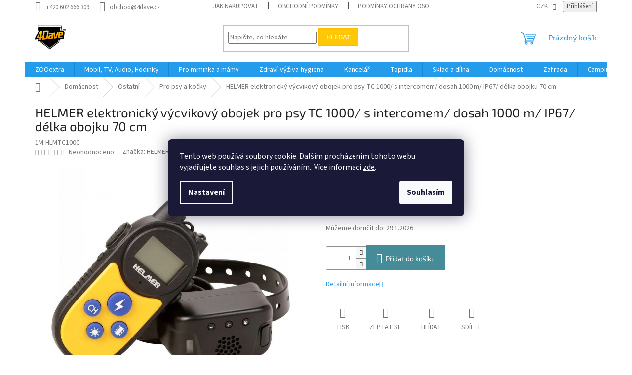

--- FILE ---
content_type: text/html; charset=utf-8
request_url: https://www.4dave.cz/helmer-elektronicky-vycvikovy-obojek-pro-psy-tc-1000--s-intercomem--dosah-1000-m--ip67--delka-obojku-70-cm/
body_size: 22485
content:
<!doctype html><html lang="cs" dir="ltr" class="header-background-light external-fonts-loaded"><head><meta charset="utf-8" /><meta name="viewport" content="width=device-width,initial-scale=1" /><title>HELMER elektronický výcvikový obojek pro psy TC 1000/ s intercomem/ dosah 1000 m/ IP67/ délka obojku 70 cm - www.4DAVE.cz</title><link rel="preconnect" href="https://cdn.myshoptet.com" /><link rel="dns-prefetch" href="https://cdn.myshoptet.com" /><link rel="preload" href="https://cdn.myshoptet.com/prj/dist/master/cms/libs/jquery/jquery-1.11.3.min.js" as="script" /><link href="https://cdn.myshoptet.com/prj/dist/master/cms/templates/frontend_templates/shared/css/font-face/source-sans-3.css" rel="stylesheet"><link href="https://cdn.myshoptet.com/prj/dist/master/cms/templates/frontend_templates/shared/css/font-face/exo-2.css" rel="stylesheet"><link href="https://cdn.myshoptet.com/prj/dist/master/shop/dist/font-shoptet-11.css.62c94c7785ff2cea73b2.css" rel="stylesheet"><script>
dataLayer = [];
dataLayer.push({'shoptet' : {
    "pageId": 2079,
    "pageType": "productDetail",
    "currency": "CZK",
    "currencyInfo": {
        "decimalSeparator": ",",
        "exchangeRate": 1,
        "priceDecimalPlaces": 0,
        "symbol": "K\u010d",
        "symbolLeft": 0,
        "thousandSeparator": " "
    },
    "language": "cs",
    "projectId": 488617,
    "product": {
        "id": 82479,
        "guid": "06100f3a-6dcc-11ec-ae14-0cc47a6c9370",
        "hasVariants": false,
        "codes": [
            {
                "code": "1M-HLMTC1000",
                "quantity": "> 5",
                "stocks": [
                    {
                        "id": "ext",
                        "quantity": "> 5"
                    },
                    {
                        "id": 1,
                        "quantity": "0"
                    }
                ]
            }
        ],
        "code": "1M-HLMTC1000",
        "name": "HELMER elektronick\u00fd v\u00fdcvikov\u00fd obojek pro psy TC 1000\/ s intercomem\/ dosah 1000 m\/ IP67\/ d\u00e9lka obojku 70 cm",
        "appendix": "",
        "weight": 0.35099999999999998,
        "manufacturer": "HELMER",
        "manufacturerGuid": "1EF53283BA11670E9E47DA0BA3DED3EE",
        "currentCategory": "Dom\u00e1cnost | Ostatn\u00ed | Pro psy a ko\u010dky",
        "currentCategoryGuid": "0aff63e8-680d-11ec-bccf-ecf4bbd49285",
        "defaultCategory": "Dom\u00e1cnost | Ostatn\u00ed | Pro psy a ko\u010dky",
        "defaultCategoryGuid": "0aff63e8-680d-11ec-bccf-ecf4bbd49285",
        "currency": "CZK",
        "priceWithVat": 4142
    },
    "stocks": [
        {
            "id": 1,
            "title": "Sklad Dasado Ostrava",
            "isDeliveryPoint": 1,
            "visibleOnEshop": 1
        },
        {
            "id": "ext",
            "title": "Sklad",
            "isDeliveryPoint": 0,
            "visibleOnEshop": 1
        }
    ],
    "cartInfo": {
        "id": null,
        "freeShipping": false,
        "freeShippingFrom": null,
        "leftToFreeGift": {
            "formattedPrice": "0 K\u010d",
            "priceLeft": 0
        },
        "freeGift": false,
        "leftToFreeShipping": {
            "priceLeft": null,
            "dependOnRegion": null,
            "formattedPrice": null
        },
        "discountCoupon": [],
        "getNoBillingShippingPrice": {
            "withoutVat": 0,
            "vat": 0,
            "withVat": 0
        },
        "cartItems": [],
        "taxMode": "ORDINARY"
    },
    "cart": [],
    "customer": {
        "priceRatio": 1,
        "priceListId": 1,
        "groupId": null,
        "registered": false,
        "mainAccount": false
    }
}});
dataLayer.push({'cookie_consent' : {
    "marketing": "denied",
    "analytics": "denied"
}});
document.addEventListener('DOMContentLoaded', function() {
    shoptet.consent.onAccept(function(agreements) {
        if (agreements.length == 0) {
            return;
        }
        dataLayer.push({
            'cookie_consent' : {
                'marketing' : (agreements.includes(shoptet.config.cookiesConsentOptPersonalisation)
                    ? 'granted' : 'denied'),
                'analytics': (agreements.includes(shoptet.config.cookiesConsentOptAnalytics)
                    ? 'granted' : 'denied')
            },
            'event': 'cookie_consent'
        });
    });
});
</script>
<meta property="og:type" content="website"><meta property="og:site_name" content="4dave.cz"><meta property="og:url" content="https://www.4dave.cz/helmer-elektronicky-vycvikovy-obojek-pro-psy-tc-1000--s-intercomem--dosah-1000-m--ip67--delka-obojku-70-cm/"><meta property="og:title" content="HELMER elektronický výcvikový obojek pro psy TC 1000/ s intercomem/ dosah 1000 m/ IP67/ délka obojku 70 cm - www.4DAVE.cz"><meta name="author" content="www.4DAVE.cz"><meta name="web_author" content="Shoptet.cz"><meta name="dcterms.rightsHolder" content="www.4dave.cz"><meta name="robots" content="index,follow"><meta property="og:image" content="https://cdn.myshoptet.com/usr/www.4dave.cz/user/shop/big/82479_helmer-elektronicky-vycvikovy-obojek-pro-psy-tc-1000--s-intercomem--dosah-1000-m--ip67--delka-obojku-70-cm.jpg?64715924"><meta property="og:description" content="HELMER elektronický výcvikový obojek pro psy TC 1000/ s intercomem/ dosah 1000 m/ IP67/ délka obojku 70 cm. "><meta name="description" content="HELMER elektronický výcvikový obojek pro psy TC 1000/ s intercomem/ dosah 1000 m/ IP67/ délka obojku 70 cm. "><meta property="product:price:amount" content="4142"><meta property="product:price:currency" content="CZK"><style>:root {--color-primary: #239ceb;--color-primary-h: 204;--color-primary-s: 83%;--color-primary-l: 53%;--color-primary-hover: #1997e5;--color-primary-hover-h: 203;--color-primary-hover-s: 80%;--color-primary-hover-l: 50%;--color-secondary: #468c98;--color-secondary-h: 189;--color-secondary-s: 37%;--color-secondary-l: 44%;--color-secondary-hover: #3b7580;--color-secondary-hover-h: 190;--color-secondary-hover-s: 37%;--color-secondary-hover-l: 37%;--color-tertiary: #ffc807;--color-tertiary-h: 47;--color-tertiary-s: 100%;--color-tertiary-l: 51%;--color-tertiary-hover: #ffbb00;--color-tertiary-hover-h: 44;--color-tertiary-hover-s: 100%;--color-tertiary-hover-l: 50%;--color-header-background: #ffffff;--template-font: "Source Sans 3";--template-headings-font: "Exo 2";--header-background-url: url("[data-uri]");--cookies-notice-background: #1A1937;--cookies-notice-color: #F8FAFB;--cookies-notice-button-hover: #f5f5f5;--cookies-notice-link-hover: #27263f;--templates-update-management-preview-mode-content: "Náhled aktualizací šablony je aktivní pro váš prohlížeč."}</style>
    
    <link href="https://cdn.myshoptet.com/prj/dist/master/shop/dist/main-11.less.5a24dcbbdabfd189c152.css" rel="stylesheet" />
                <link href="https://cdn.myshoptet.com/prj/dist/master/shop/dist/mobile-header-v1-11.less.1ee105d41b5f713c21aa.css" rel="stylesheet" />
    
    <script>var shoptet = shoptet || {};</script>
    <script src="https://cdn.myshoptet.com/prj/dist/master/shop/dist/main-3g-header.js.05f199e7fd2450312de2.js"></script>
<!-- User include --><!-- /User include --><link rel="shortcut icon" href="/favicon.ico" type="image/x-icon" /><link rel="canonical" href="https://www.4dave.cz/helmer-elektronicky-vycvikovy-obojek-pro-psy-tc-1000--s-intercomem--dosah-1000-m--ip67--delka-obojku-70-cm/" />    <script>
        var _hwq = _hwq || [];
        _hwq.push(['setKey', '317DCBAD59FBF322B7B13FCF4C216297']);
        _hwq.push(['setTopPos', '200']);
        _hwq.push(['showWidget', '21']);
        (function() {
            var ho = document.createElement('script');
            ho.src = 'https://cz.im9.cz/direct/i/gjs.php?n=wdgt&sak=317DCBAD59FBF322B7B13FCF4C216297';
            var s = document.getElementsByTagName('script')[0]; s.parentNode.insertBefore(ho, s);
        })();
    </script>
<script>
    (function(t, r, a, c, k, i, n, g) { t['ROIDataObject'] = k;
    t[k]=t[k]||function(){ (t[k].q=t[k].q||[]).push(arguments) },t[k].c=i;n=r.createElement(a),
    g=r.getElementsByTagName(a)[0];n.async=1;n.src=c;g.parentNode.insertBefore(n,g)
    })(window, document, 'script', '//www.heureka.cz/ocm/sdk.js?source=shoptet&version=2&page=product_detail', 'heureka', 'cz');

    heureka('set_user_consent', 0);
</script>
</head><body class="desktop id-2079 in-pro-psy-a-kocky template-11 type-product type-detail one-column-body columns-mobile-2 columns-3 ums_forms_redesign--off ums_a11y_category_page--on ums_discussion_rating_forms--off ums_flags_display_unification--on ums_a11y_login--on mobile-header-version-1"><noscript>
    <style>
        #header {
            padding-top: 0;
            position: relative !important;
            top: 0;
        }
        .header-navigation {
            position: relative !important;
        }
        .overall-wrapper {
            margin: 0 !important;
        }
        body:not(.ready) {
            visibility: visible !important;
        }
    </style>
    <div class="no-javascript">
        <div class="no-javascript__title">Musíte změnit nastavení vašeho prohlížeče</div>
        <div class="no-javascript__text">Podívejte se na: <a href="https://www.google.com/support/bin/answer.py?answer=23852">Jak povolit JavaScript ve vašem prohlížeči</a>.</div>
        <div class="no-javascript__text">Pokud používáte software na blokování reklam, může být nutné povolit JavaScript z této stránky.</div>
        <div class="no-javascript__text">Děkujeme.</div>
    </div>
</noscript>

        <div id="fb-root"></div>
        <script>
            window.fbAsyncInit = function() {
                FB.init({
                    autoLogAppEvents : true,
                    xfbml            : true,
                    version          : 'v24.0'
                });
            };
        </script>
        <script async defer crossorigin="anonymous" src="https://connect.facebook.net/cs_CZ/sdk.js#xfbml=1&version=v24.0"></script>    <div class="siteCookies siteCookies--center siteCookies--dark js-siteCookies" role="dialog" data-testid="cookiesPopup" data-nosnippet>
        <div class="siteCookies__form">
            <div class="siteCookies__content">
                <div class="siteCookies__text">
                    Tento web používá soubory cookie. Dalším procházením tohoto webu vyjadřujete souhlas s jejich používáním.. Více informací <a href="https://488617.myshoptet.com/podminky-ochrany-osobnich-udaju/" target="_blank" rel="noopener noreferrer">zde</a>.
                </div>
                <p class="siteCookies__links">
                    <button class="siteCookies__link js-cookies-settings" aria-label="Nastavení cookies" data-testid="cookiesSettings">Nastavení</button>
                </p>
            </div>
            <div class="siteCookies__buttonWrap">
                                <button class="siteCookies__button js-cookiesConsentSubmit" value="all" aria-label="Přijmout cookies" data-testid="buttonCookiesAccept">Souhlasím</button>
            </div>
        </div>
        <script>
            document.addEventListener("DOMContentLoaded", () => {
                const siteCookies = document.querySelector('.js-siteCookies');
                document.addEventListener("scroll", shoptet.common.throttle(() => {
                    const st = document.documentElement.scrollTop;
                    if (st > 1) {
                        siteCookies.classList.add('siteCookies--scrolled');
                    } else {
                        siteCookies.classList.remove('siteCookies--scrolled');
                    }
                }, 100));
            });
        </script>
    </div>
<a href="#content" class="skip-link sr-only">Přejít na obsah</a><div class="overall-wrapper"><div class="user-action"><div class="container">
    <div class="user-action-in">
                    <div id="login" class="user-action-login popup-widget login-widget" role="dialog" aria-labelledby="loginHeading">
        <div class="popup-widget-inner">
                            <h2 id="loginHeading">Přihlášení k vašemu účtu</h2><div id="customerLogin"><form action="/action/Customer/Login/" method="post" id="formLoginIncluded" class="csrf-enabled formLogin" data-testid="formLogin"><input type="hidden" name="referer" value="" /><div class="form-group"><div class="input-wrapper email js-validated-element-wrapper no-label"><input type="email" name="email" class="form-control" autofocus placeholder="E-mailová adresa (např. jan@novak.cz)" data-testid="inputEmail" autocomplete="email" required /></div></div><div class="form-group"><div class="input-wrapper password js-validated-element-wrapper no-label"><input type="password" name="password" class="form-control" placeholder="Heslo" data-testid="inputPassword" autocomplete="current-password" required /><span class="no-display">Nemůžete vyplnit toto pole</span><input type="text" name="surname" value="" class="no-display" /></div></div><div class="form-group"><div class="login-wrapper"><button type="submit" class="btn btn-secondary btn-text btn-login" data-testid="buttonSubmit">Přihlásit se</button><div class="password-helper"><a href="/registrace/" data-testid="signup" rel="nofollow">Nová registrace</a><a href="/klient/zapomenute-heslo/" rel="nofollow">Zapomenuté heslo</a></div></div></div></form>
</div>                    </div>
    </div>

                            <div id="cart-widget" class="user-action-cart popup-widget cart-widget loader-wrapper" data-testid="popupCartWidget" role="dialog" aria-hidden="true">
    <div class="popup-widget-inner cart-widget-inner place-cart-here">
        <div class="loader-overlay">
            <div class="loader"></div>
        </div>
    </div>

    <div class="cart-widget-button">
        <a href="/kosik/" class="btn btn-conversion" id="continue-order-button" rel="nofollow" data-testid="buttonNextStep">Pokračovat do košíku</a>
    </div>
</div>
            </div>
</div>
</div><div class="top-navigation-bar" data-testid="topNavigationBar">

    <div class="container">

        <div class="top-navigation-contacts">
            <strong>Zákaznická podpora:</strong><a href="tel:+420602666309" class="project-phone" aria-label="Zavolat na +420602666309" data-testid="contactboxPhone"><span>+420 602 666 309</span></a><a href="mailto:obchod@4dave.cz" class="project-email" data-testid="contactboxEmail"><span>obchod@4dave.cz</span></a>        </div>

                            <div class="top-navigation-menu">
                <div class="top-navigation-menu-trigger"></div>
                <ul class="top-navigation-bar-menu">
                                            <li class="top-navigation-menu-item-27">
                            <a href="/jak-nakupovat/">Jak nakupovat</a>
                        </li>
                                            <li class="top-navigation-menu-item-39">
                            <a href="/obchodni-podminky/">Obchodní podmínky</a>
                        </li>
                                            <li class="top-navigation-menu-item-691">
                            <a href="/podminky-ochrany-osobnich-udaju/">Podmínky ochrany osobních údajů </a>
                        </li>
                                    </ul>
                <ul class="top-navigation-bar-menu-helper"></ul>
            </div>
        
        <div class="top-navigation-tools top-navigation-tools--language">
            <div class="responsive-tools">
                <a href="#" class="toggle-window" data-target="search" aria-label="Hledat" data-testid="linkSearchIcon"></a>
                                                            <a href="#" class="toggle-window" data-target="login"></a>
                                                    <a href="#" class="toggle-window" data-target="navigation" aria-label="Menu" data-testid="hamburgerMenu"></a>
            </div>
                <div class="dropdown">
        <span>Ceny v:</span>
        <button id="topNavigationDropdown" type="button" data-toggle="dropdown" aria-haspopup="true" aria-expanded="false">
            CZK
            <span class="caret"></span>
        </button>
        <ul class="dropdown-menu" aria-labelledby="topNavigationDropdown"><li><a href="/action/Currency/changeCurrency/?currencyCode=CZK" rel="nofollow">CZK</a></li><li><a href="/action/Currency/changeCurrency/?currencyCode=EUR" rel="nofollow">EUR</a></li><li><a href="/action/Currency/changeCurrency/?currencyCode=GBP" rel="nofollow">GBP</a></li><li><a href="/action/Currency/changeCurrency/?currencyCode=HUF" rel="nofollow">HUF</a></li><li><a href="/action/Currency/changeCurrency/?currencyCode=PLN" rel="nofollow">PLN</a></li><li><a href="/action/Currency/changeCurrency/?currencyCode=RON" rel="nofollow">RON</a></li><li><a href="/action/Currency/changeCurrency/?currencyCode=SEK" rel="nofollow">SEK</a></li></ul>
    </div>
            <button class="top-nav-button top-nav-button-login toggle-window" type="button" data-target="login" aria-haspopup="dialog" aria-controls="login" aria-expanded="false" data-testid="signin"><span>Přihlášení</span></button>        </div>

    </div>

</div>
<header id="header"><div class="container navigation-wrapper">
    <div class="header-top">
        <div class="site-name-wrapper">
            <div class="site-name"><a href="/" data-testid="linkWebsiteLogo"><img src="https://cdn.myshoptet.com/usr/www.4dave.cz/user/logos/4dave_logo_r-04.png" alt="www.4DAVE.cz" fetchpriority="low" /></a></div>        </div>
        <div class="search" itemscope itemtype="https://schema.org/WebSite">
            <meta itemprop="headline" content="Pro psy a kočky"/><meta itemprop="url" content="https://www.4dave.cz"/><meta itemprop="text" content="HELMER elektronický výcvikový obojek pro psy TC 1000/ s intercomem/ dosah 1000 m/ IP67/ délka obojku 70 cm. "/>            <form action="/action/ProductSearch/prepareString/" method="post"
    id="formSearchForm" class="search-form compact-form js-search-main"
    itemprop="potentialAction" itemscope itemtype="https://schema.org/SearchAction" data-testid="searchForm">
    <fieldset>
        <meta itemprop="target"
            content="https://www.4dave.cz/vyhledavani/?string={string}"/>
        <input type="hidden" name="language" value="cs"/>
        
            
<input
    type="search"
    name="string"
        class="query-input form-control search-input js-search-input"
    placeholder="Napište, co hledáte"
    autocomplete="off"
    required
    itemprop="query-input"
    aria-label="Vyhledávání"
    data-testid="searchInput"
>
            <button type="submit" class="btn btn-default" data-testid="searchBtn">Hledat</button>
        
    </fieldset>
</form>
        </div>
        <div class="navigation-buttons">
                
    <a href="/kosik/" class="btn btn-icon toggle-window cart-count" data-target="cart" data-hover="true" data-redirect="true" data-testid="headerCart" rel="nofollow" aria-haspopup="dialog" aria-expanded="false" aria-controls="cart-widget">
        
                <span class="sr-only">Nákupní košík</span>
        
            <span class="cart-price visible-lg-inline-block" data-testid="headerCartPrice">
                                    Prázdný košík                            </span>
        
    
            </a>
        </div>
    </div>
    <nav id="navigation" aria-label="Hlavní menu" data-collapsible="true"><div class="navigation-in menu"><ul class="menu-level-1" role="menubar" data-testid="headerMenuItems"><li class="menu-item-3810" role="none"><a href="/zooextra/" data-testid="headerMenuItem" role="menuitem" aria-expanded="false"><b>ZOOextra</b></a></li>
<li class="menu-item-3561" role="none"><a href="/video--tv--audio/" data-testid="headerMenuItem" role="menuitem" aria-expanded="false"><b>Mobil, TV, Audio, Hodinky</b></a></li>
<li class="menu-item-4534" role="none"><a href="/mimi-mami/" data-testid="headerMenuItem" role="menuitem" aria-expanded="false"><b>Pro miminka a mámy</b></a></li>
<li class="menu-item-2760" role="none"><a href="/zdravi-a-hygiena/" data-testid="headerMenuItem" role="menuitem" aria-expanded="false"><b>Zdraví-výživa-hygiena</b></a></li>
<li class="menu-item-3051" role="none"><a href="/kancelar/" data-testid="headerMenuItem" role="menuitem" aria-expanded="false"><b>Kancelář</b></a></li>
<li class="menu-item-3240" role="none"><a href="/topidla-a-otop/" data-testid="headerMenuItem" role="menuitem" aria-expanded="false"><b>Topidla</b></a></li>
<li class="menu-item-714" role="none"><a href="/sklad-a-dilna/" data-testid="headerMenuItem" role="menuitem" aria-expanded="false"><b>Sklad a dílna</b></a></li>
<li class="menu-item-723" role="none"><a href="/domacnost/" data-testid="headerMenuItem" role="menuitem" aria-expanded="false"><b>Domácnost</b></a></li>
<li class="menu-item-768" role="none"><a href="/zahrada/" data-testid="headerMenuItem" role="menuitem" aria-expanded="false"><b>Zahrada</b></a></li>
<li class="menu-item-783" role="none"><a href="/camping/" data-testid="headerMenuItem" role="menuitem" aria-expanded="false"><b>Camping</b></a></li>
<li class="menu-item-804" role="none"><a href="/hracky-a-zabava/" data-testid="headerMenuItem" role="menuitem" aria-expanded="false"><b>Hračky a zábava</b></a></li>
<li class="menu-item-828" role="none"><a href="/auto/" data-testid="headerMenuItem" role="menuitem" aria-expanded="false"><b>Auto</b></a></li>
<li class="menu-item-1419" role="none"><a href="/sport--outdoor/" data-testid="headerMenuItem" role="menuitem" aria-expanded="false"><b>Sport, outdoor</b></a></li>
<li class="menu-item-1704" role="none"><a href="/papirnictvi/" data-testid="headerMenuItem" role="menuitem" aria-expanded="false"><b>Papírnictví</b></a></li>
<li class="menu-item-2646" role="none"><a href="/vyprodej/" data-testid="headerMenuItem" role="menuitem" aria-expanded="false"><b>Výprodej, slevy, akce</b></a></li>
<li class="menu-item-2649" role="none"><a href="/solarni-energie/" data-testid="headerMenuItem" role="menuitem" aria-expanded="false"><b>Solární energie</b></a></li>
<li class="menu-item-2766" role="none"><a href="/foto-kamera/" data-testid="headerMenuItem" role="menuitem" aria-expanded="false"><b>Vše pro foto a kamery</b></a></li>
<li class="menu-item-5537" role="none"><a href="/dame-drink/" data-testid="headerMenuItem" role="menuitem" aria-expanded="false"><b>Dáme Drink</b></a></li>
<li class="menu-item-39" role="none"><a href="/obchodni-podminky/" data-testid="headerMenuItem" role="menuitem" aria-expanded="false"><b>Obchodní podmínky</b></a></li>
<li class="menu-item-29" role="none"><a href="/kontakty/" data-testid="headerMenuItem" role="menuitem" aria-expanded="false"><b>Kontakty</b></a></li>
<li class="ext" id="nav-manufacturers" role="none"><a href="https://www.4dave.cz/znacka/" data-testid="brandsText" role="menuitem"><b>Značky</b><span class="submenu-arrow"></span></a><ul class="menu-level-2" role="menu"><li role="none"><a href="/znacka/columbia/" data-testid="brandName" role="menuitem"><span>Columbia</span></a></li><li role="none"><a href="/znacka/fila/" data-testid="brandName" role="menuitem"><span>Fila</span></a></li><li role="none"><a href="/znacka/nike/" data-testid="brandName" role="menuitem"><span>Nike</span></a></li><li role="none"><a href="/znacka/storm/" data-testid="brandName" role="menuitem"><span>Storm</span></a></li><li role="none"><a href="/znacka/suunto/" data-testid="brandName" role="menuitem"><span>Suunto</span></a></li></ul>
</li></ul>
    <ul class="navigationActions" role="menu">
                    <li class="ext" role="none">
                <a href="#">
                                            <span>
                            <span>Měna</span>
                            <span>(CZK)</span>
                        </span>
                                        <span class="submenu-arrow"></span>
                </a>
                <ul class="navigationActions__submenu menu-level-2" role="menu">
                    <li role="none">
                                                    <ul role="menu">
                                                                    <li class="navigationActions__submenu__item navigationActions__submenu__item--active" role="none">
                                        <a href="/action/Currency/changeCurrency/?currencyCode=CZK" rel="nofollow" role="menuitem">CZK</a>
                                    </li>
                                                                    <li class="navigationActions__submenu__item" role="none">
                                        <a href="/action/Currency/changeCurrency/?currencyCode=EUR" rel="nofollow" role="menuitem">EUR</a>
                                    </li>
                                                                    <li class="navigationActions__submenu__item" role="none">
                                        <a href="/action/Currency/changeCurrency/?currencyCode=GBP" rel="nofollow" role="menuitem">GBP</a>
                                    </li>
                                                                    <li class="navigationActions__submenu__item" role="none">
                                        <a href="/action/Currency/changeCurrency/?currencyCode=HUF" rel="nofollow" role="menuitem">HUF</a>
                                    </li>
                                                                    <li class="navigationActions__submenu__item" role="none">
                                        <a href="/action/Currency/changeCurrency/?currencyCode=PLN" rel="nofollow" role="menuitem">PLN</a>
                                    </li>
                                                                    <li class="navigationActions__submenu__item" role="none">
                                        <a href="/action/Currency/changeCurrency/?currencyCode=RON" rel="nofollow" role="menuitem">RON</a>
                                    </li>
                                                                    <li class="navigationActions__submenu__item" role="none">
                                        <a href="/action/Currency/changeCurrency/?currencyCode=SEK" rel="nofollow" role="menuitem">SEK</a>
                                    </li>
                                                            </ul>
                                                                    </li>
                </ul>
            </li>
                            <li role="none">
                                    <a href="/login/?backTo=%2Fhelmer-elektronicky-vycvikovy-obojek-pro-psy-tc-1000--s-intercomem--dosah-1000-m--ip67--delka-obojku-70-cm%2F" rel="nofollow" data-testid="signin" role="menuitem"><span>Přihlášení</span></a>
                            </li>
                        </ul>
</div><span class="navigation-close"></span></nav><div class="menu-helper" data-testid="hamburgerMenu"><span>Více</span></div>
</div></header><!-- / header -->


                    <div class="container breadcrumbs-wrapper">
            <div class="breadcrumbs navigation-home-icon-wrapper" itemscope itemtype="https://schema.org/BreadcrumbList">
                                                                            <span id="navigation-first" data-basetitle="www.4DAVE.cz" itemprop="itemListElement" itemscope itemtype="https://schema.org/ListItem">
                <a href="/" itemprop="item" class="navigation-home-icon"><span class="sr-only" itemprop="name">Domů</span></a>
                <span class="navigation-bullet">/</span>
                <meta itemprop="position" content="1" />
            </span>
                                <span id="navigation-1" itemprop="itemListElement" itemscope itemtype="https://schema.org/ListItem">
                <a href="/domacnost/" itemprop="item" data-testid="breadcrumbsSecondLevel"><span itemprop="name">Domácnost</span></a>
                <span class="navigation-bullet">/</span>
                <meta itemprop="position" content="2" />
            </span>
                                <span id="navigation-2" itemprop="itemListElement" itemscope itemtype="https://schema.org/ListItem">
                <a href="/ostatni-9/" itemprop="item" data-testid="breadcrumbsSecondLevel"><span itemprop="name">Ostatní</span></a>
                <span class="navigation-bullet">/</span>
                <meta itemprop="position" content="3" />
            </span>
                                <span id="navigation-3" itemprop="itemListElement" itemscope itemtype="https://schema.org/ListItem">
                <a href="/pro-psy-a-kocky/" itemprop="item" data-testid="breadcrumbsSecondLevel"><span itemprop="name">Pro psy a kočky</span></a>
                <span class="navigation-bullet">/</span>
                <meta itemprop="position" content="4" />
            </span>
                                            <span id="navigation-4" itemprop="itemListElement" itemscope itemtype="https://schema.org/ListItem" data-testid="breadcrumbsLastLevel">
                <meta itemprop="item" content="https://www.4dave.cz/helmer-elektronicky-vycvikovy-obojek-pro-psy-tc-1000--s-intercomem--dosah-1000-m--ip67--delka-obojku-70-cm/" />
                <meta itemprop="position" content="5" />
                <span itemprop="name" data-title="HELMER elektronický výcvikový obojek pro psy TC 1000/ s intercomem/ dosah 1000 m/ IP67/ délka obojku 70 cm">HELMER elektronický výcvikový obojek pro psy TC 1000/ s intercomem/ dosah 1000 m/ IP67/ délka obojku 70 cm <span class="appendix"></span></span>
            </span>
            </div>
        </div>
    
<div id="content-wrapper" class="container content-wrapper">
    
    <div class="content-wrapper-in">
                <main id="content" class="content wide">
                            
<div class="p-detail" itemscope itemtype="https://schema.org/Product">

    
    <meta itemprop="name" content="HELMER elektronický výcvikový obojek pro psy TC 1000/ s intercomem/ dosah 1000 m/ IP67/ délka obojku 70 cm" />
    <meta itemprop="category" content="Úvodní stránka &gt; Domácnost &gt; Ostatní &gt; Pro psy a kočky &gt; HELMER elektronický výcvikový obojek pro psy TC 1000/ s intercomem/ dosah 1000 m/ IP67/ délka obojku 70 cm" />
    <meta itemprop="url" content="https://www.4dave.cz/helmer-elektronicky-vycvikovy-obojek-pro-psy-tc-1000--s-intercomem--dosah-1000-m--ip67--delka-obojku-70-cm/" />
    <meta itemprop="image" content="https://cdn.myshoptet.com/usr/www.4dave.cz/user/shop/big/82479_helmer-elektronicky-vycvikovy-obojek-pro-psy-tc-1000--s-intercomem--dosah-1000-m--ip67--delka-obojku-70-cm.jpg?64715924" />
                <span class="js-hidden" itemprop="manufacturer" itemscope itemtype="https://schema.org/Organization">
            <meta itemprop="name" content="HELMER" />
        </span>
        <span class="js-hidden" itemprop="brand" itemscope itemtype="https://schema.org/Brand">
            <meta itemprop="name" content="HELMER" />
        </span>
                            <meta itemprop="gtin13" content="8595568490322" />            
        <div class="p-detail-inner">

        <div class="p-detail-inner-header">
            <h1>
                  HELMER elektronický výcvikový obojek pro psy TC 1000/ s intercomem/ dosah 1000 m/ IP67/ délka obojku 70 cm            </h1>

                <span class="p-code">
        <span class="p-code-label">Kód:</span>
                    <span>1M-HLMTC1000</span>
            </span>
        </div>

        <form action="/action/Cart/addCartItem/" method="post" id="product-detail-form" class="pr-action csrf-enabled" data-testid="formProduct">

            <meta itemprop="productID" content="82479" /><meta itemprop="identifier" content="06100f3a-6dcc-11ec-ae14-0cc47a6c9370" /><meta itemprop="sku" content="1M-HLMTC1000" /><span itemprop="offers" itemscope itemtype="https://schema.org/Offer"><meta itemprop="url" content="https://www.4dave.cz/helmer-elektronicky-vycvikovy-obojek-pro-psy-tc-1000--s-intercomem--dosah-1000-m--ip67--delka-obojku-70-cm/" /><meta itemprop="price" content="4142.00" /><meta itemprop="priceCurrency" content="CZK" /><link itemprop="itemCondition" href="https://schema.org/NewCondition" /><meta itemprop="warranty" content="24 měsíců" /></span><input type="hidden" name="productId" value="82479" /><input type="hidden" name="priceId" value="82479" /><input type="hidden" name="language" value="cs" />

            <div class="row product-top">

                <div class="col-xs-12">

                    <div class="p-detail-info">
                        
                                    <div class="stars-wrapper">
            
<span class="stars star-list">
                                                <span class="star star-off show-tooltip is-active productRatingAction" data-productid="82479" data-score="1" title="    Hodnocení:
            Neohodnoceno    "></span>
                    
                                                <span class="star star-off show-tooltip is-active productRatingAction" data-productid="82479" data-score="2" title="    Hodnocení:
            Neohodnoceno    "></span>
                    
                                                <span class="star star-off show-tooltip is-active productRatingAction" data-productid="82479" data-score="3" title="    Hodnocení:
            Neohodnoceno    "></span>
                    
                                                <span class="star star-off show-tooltip is-active productRatingAction" data-productid="82479" data-score="4" title="    Hodnocení:
            Neohodnoceno    "></span>
                    
                                                <span class="star star-off show-tooltip is-active productRatingAction" data-productid="82479" data-score="5" title="    Hodnocení:
            Neohodnoceno    "></span>
                    
    </span>
            <span class="stars-label">
                                Neohodnoceno                    </span>
        </div>
    
                                                    <div><a href="/znacka/helmer/" data-testid="productCardBrandName">Značka: <span>HELMER</span></a></div>
                        
                    </div>

                </div>

                <div class="col-xs-12 col-lg-6 p-image-wrapper">

                    
                    <div class="p-image" style="" data-testid="mainImage">

                        

    


                        

<a href="https://cdn.myshoptet.com/usr/www.4dave.cz/user/shop/big/82479_helmer-elektronicky-vycvikovy-obojek-pro-psy-tc-1000--s-intercomem--dosah-1000-m--ip67--delka-obojku-70-cm.jpg?64715924" class="p-main-image cloud-zoom" data-href="https://cdn.myshoptet.com/usr/www.4dave.cz/user/shop/orig/82479_helmer-elektronicky-vycvikovy-obojek-pro-psy-tc-1000--s-intercomem--dosah-1000-m--ip67--delka-obojku-70-cm.jpg?64715924"><img src="https://cdn.myshoptet.com/usr/www.4dave.cz/user/shop/big/82479_helmer-elektronicky-vycvikovy-obojek-pro-psy-tc-1000--s-intercomem--dosah-1000-m--ip67--delka-obojku-70-cm.jpg?64715924" alt="HELMER elektronický výcvikový obojek pro psy TC 1000/ s intercomem/ dosah 1000 m/ IP67/ délka obojku 70 cm" width="1024" height="768"  fetchpriority="high" />
</a>                    </div>

                    
    <div class="p-thumbnails-wrapper">

        <div class="p-thumbnails">

            <div class="p-thumbnails-inner">

                <div>
                                                                                        <a href="https://cdn.myshoptet.com/usr/www.4dave.cz/user/shop/big/82479_helmer-elektronicky-vycvikovy-obojek-pro-psy-tc-1000--s-intercomem--dosah-1000-m--ip67--delka-obojku-70-cm.jpg?64715924" class="p-thumbnail highlighted">
                            <img src="data:image/svg+xml,%3Csvg%20width%3D%22100%22%20height%3D%22100%22%20xmlns%3D%22http%3A%2F%2Fwww.w3.org%2F2000%2Fsvg%22%3E%3C%2Fsvg%3E" alt="HELMER elektronický výcvikový obojek pro psy TC 1000/ s intercomem/ dosah 1000 m/ IP67/ délka obojku 70 cm" width="100" height="100"  data-src="https://cdn.myshoptet.com/usr/www.4dave.cz/user/shop/related/82479_helmer-elektronicky-vycvikovy-obojek-pro-psy-tc-1000--s-intercomem--dosah-1000-m--ip67--delka-obojku-70-cm.jpg?64715924" fetchpriority="low" />
                        </a>
                        <a href="https://cdn.myshoptet.com/usr/www.4dave.cz/user/shop/big/82479_helmer-elektronicky-vycvikovy-obojek-pro-psy-tc-1000--s-intercomem--dosah-1000-m--ip67--delka-obojku-70-cm.jpg?64715924" class="cbox-gal" data-gallery="lightbox[gallery]" data-alt="HELMER elektronický výcvikový obojek pro psy TC 1000/ s intercomem/ dosah 1000 m/ IP67/ délka obojku 70 cm"></a>
                                                                    <a href="https://cdn.myshoptet.com/usr/www.4dave.cz/user/shop/big/82479-3_helmer-elektronicky-vycvikovy-obojek-pro-psy-tc-1000--s-intercomem--dosah-1000-m--ip67--delka-obojku-70-cm.jpg?64b9db05" class="p-thumbnail">
                            <img src="data:image/svg+xml,%3Csvg%20width%3D%22100%22%20height%3D%22100%22%20xmlns%3D%22http%3A%2F%2Fwww.w3.org%2F2000%2Fsvg%22%3E%3C%2Fsvg%3E" alt="HELMER elektronický výcvikový obojek pro psy TC 1000/ s intercomem/ dosah 1000 m/ IP67/ délka obojku 70 cm" width="100" height="100"  data-src="https://cdn.myshoptet.com/usr/www.4dave.cz/user/shop/related/82479-3_helmer-elektronicky-vycvikovy-obojek-pro-psy-tc-1000--s-intercomem--dosah-1000-m--ip67--delka-obojku-70-cm.jpg?64b9db05" fetchpriority="low" />
                        </a>
                        <a href="https://cdn.myshoptet.com/usr/www.4dave.cz/user/shop/big/82479-3_helmer-elektronicky-vycvikovy-obojek-pro-psy-tc-1000--s-intercomem--dosah-1000-m--ip67--delka-obojku-70-cm.jpg?64b9db05" class="cbox-gal" data-gallery="lightbox[gallery]" data-alt="HELMER elektronický výcvikový obojek pro psy TC 1000/ s intercomem/ dosah 1000 m/ IP67/ délka obojku 70 cm"></a>
                                                                    <a href="https://cdn.myshoptet.com/usr/www.4dave.cz/user/shop/big/82479-4_helmer-elektronicky-vycvikovy-obojek-pro-psy-tc-1000--s-intercomem--dosah-1000-m--ip67--delka-obojku-70-cm.jpg?64b9db05" class="p-thumbnail">
                            <img src="data:image/svg+xml,%3Csvg%20width%3D%22100%22%20height%3D%22100%22%20xmlns%3D%22http%3A%2F%2Fwww.w3.org%2F2000%2Fsvg%22%3E%3C%2Fsvg%3E" alt="HELMER elektronický výcvikový obojek pro psy TC 1000/ s intercomem/ dosah 1000 m/ IP67/ délka obojku 70 cm" width="100" height="100"  data-src="https://cdn.myshoptet.com/usr/www.4dave.cz/user/shop/related/82479-4_helmer-elektronicky-vycvikovy-obojek-pro-psy-tc-1000--s-intercomem--dosah-1000-m--ip67--delka-obojku-70-cm.jpg?64b9db05" fetchpriority="low" />
                        </a>
                        <a href="https://cdn.myshoptet.com/usr/www.4dave.cz/user/shop/big/82479-4_helmer-elektronicky-vycvikovy-obojek-pro-psy-tc-1000--s-intercomem--dosah-1000-m--ip67--delka-obojku-70-cm.jpg?64b9db05" class="cbox-gal" data-gallery="lightbox[gallery]" data-alt="HELMER elektronický výcvikový obojek pro psy TC 1000/ s intercomem/ dosah 1000 m/ IP67/ délka obojku 70 cm"></a>
                                    </div>

            </div>

            <a href="#" class="thumbnail-prev"></a>
            <a href="#" class="thumbnail-next"></a>

        </div>

    </div>


                </div>

                <div class="col-xs-12 col-lg-6 p-info-wrapper">

                    
                    
                        <div class="p-final-price-wrapper">

                                                                                    <strong class="price-final" data-testid="productCardPrice">
            <span class="price-final-holder">
                4 142 Kč
    
    
        <span class="pr-list-unit">
            /&nbsp;ks
    </span>
        </span>
    </strong>
                                <span class="price-additional">
                                        3 423 Kč
            bez DPH                            </span>
                                <span class="price-measure">
                    
                        </span>
                            

                        </div>

                    
                    
                                                                                    <div class="availability-value" title="Dostupnost">
                                    

    
    <span class="availability-label" style="color: #009901" data-testid="labelAvailability">
                    Skladem u dodavatele            </span>
        <span class="availability-amount" data-testid="numberAvailabilityAmount">(&gt;5&nbsp;ks)</span>

                                </div>
                                                    
                        <table class="detail-parameters">
                            <tbody>
                            
                            
                            
                                                            <tr>
                                    <th colspan="2">
                                        <span class="delivery-time-label">Můžeme doručit do:</span>
                                                                    <div class="delivery-time" data-testid="deliveryTime">
                <span>
            29.1.2026
        </span>
    </div>
                                                                                            </th>
                                </tr>
                                                                                    </tbody>
                        </table>

                                                                            
                            <div class="add-to-cart" data-testid="divAddToCart">
                
<span class="quantity">
    <span
        class="increase-tooltip js-increase-tooltip"
        data-trigger="manual"
        data-container="body"
        data-original-title="Není možné zakoupit více než 9999 ks."
        aria-hidden="true"
        role="tooltip"
        data-testid="tooltip">
    </span>

    <span
        class="decrease-tooltip js-decrease-tooltip"
        data-trigger="manual"
        data-container="body"
        data-original-title="Minimální množství, které lze zakoupit, je 1 ks."
        aria-hidden="true"
        role="tooltip"
        data-testid="tooltip">
    </span>
    <label>
        <input
            type="number"
            name="amount"
            value="1"
            class="amount"
            autocomplete="off"
            data-decimals="0"
                        step="1"
            min="1"
            max="9999"
            aria-label="Množství"
            data-testid="cartAmount"/>
    </label>

    <button
        class="increase"
        type="button"
        aria-label="Zvýšit množství o 1"
        data-testid="increase">
            <span class="increase__sign">&plus;</span>
    </button>

    <button
        class="decrease"
        type="button"
        aria-label="Snížit množství o 1"
        data-testid="decrease">
            <span class="decrease__sign">&minus;</span>
    </button>
</span>
                    
    <button type="submit" class="btn btn-lg btn-conversion add-to-cart-button" data-testid="buttonAddToCart" aria-label="Přidat do košíku HELMER elektronický výcvikový obojek pro psy TC 1000/ s intercomem/ dosah 1000 m/ IP67/ délka obojku 70 cm">Přidat do košíku</button>

            </div>
                    
                    
                    

                    
                                            <p data-testid="productCardDescr">
                            <a href="#description" class="chevron-after chevron-down-after" data-toggle="tab" data-external="1" data-force-scroll="true">Detailní informace</a>
                        </p>
                    
                    <div class="social-buttons-wrapper">
                        <div class="link-icons watchdog-active" data-testid="productDetailActionIcons">
    <a href="#" class="link-icon print" title="Tisknout produkt"><span>Tisk</span></a>
    <a href="/helmer-elektronicky-vycvikovy-obojek-pro-psy-tc-1000--s-intercomem--dosah-1000-m--ip67--delka-obojku-70-cm:dotaz/" class="link-icon chat" title="Mluvit s prodejcem" rel="nofollow"><span>Zeptat se</span></a>
            <a href="/helmer-elektronicky-vycvikovy-obojek-pro-psy-tc-1000--s-intercomem--dosah-1000-m--ip67--delka-obojku-70-cm:hlidat-cenu/" class="link-icon watchdog" title="Hlídat cenu" rel="nofollow"><span>Hlídat</span></a>
                <a href="#" class="link-icon share js-share-buttons-trigger" title="Sdílet produkt"><span>Sdílet</span></a>
    </div>
                            <div class="social-buttons no-display">
                    <div class="twitter">
                <script>
        window.twttr = (function(d, s, id) {
            var js, fjs = d.getElementsByTagName(s)[0],
                t = window.twttr || {};
            if (d.getElementById(id)) return t;
            js = d.createElement(s);
            js.id = id;
            js.src = "https://platform.twitter.com/widgets.js";
            fjs.parentNode.insertBefore(js, fjs);
            t._e = [];
            t.ready = function(f) {
                t._e.push(f);
            };
            return t;
        }(document, "script", "twitter-wjs"));
        </script>

<a
    href="https://twitter.com/share"
    class="twitter-share-button"
        data-lang="cs"
    data-url="https://www.4dave.cz/helmer-elektronicky-vycvikovy-obojek-pro-psy-tc-1000--s-intercomem--dosah-1000-m--ip67--delka-obojku-70-cm/"
>Tweet</a>

            </div>
                    <div class="facebook">
                <div
            data-layout="button"
        class="fb-share-button"
    >
</div>

            </div>
                                <div class="close-wrapper">
        <a href="#" class="close-after js-share-buttons-trigger" title="Sdílet produkt">Zavřít</a>
    </div>

            </div>
                    </div>

                    
                </div>

            </div>

        </form>
    </div>

    
        
    
        
    <div class="shp-tabs-wrapper p-detail-tabs-wrapper">
        <div class="row">
            <div class="col-sm-12 shp-tabs-row responsive-nav">
                <div class="shp-tabs-holder">
    <ul id="p-detail-tabs" class="shp-tabs p-detail-tabs visible-links" role="tablist">
                            <li class="shp-tab active" data-testid="tabDescription">
                <a href="#description" class="shp-tab-link" role="tab" data-toggle="tab">Popis</a>
            </li>
                                                                                                                         <li class="shp-tab" data-testid="tabDiscussion">
                                <a href="#productDiscussion" class="shp-tab-link" role="tab" data-toggle="tab">Diskuze</a>
            </li>
                                        </ul>
</div>
            </div>
            <div class="col-sm-12 ">
                <div id="tab-content" class="tab-content">
                                                                                                            <div id="description" class="tab-pane fade in active" role="tabpanel">
        <div class="description-inner">
            <div class="basic-description">
                <h3>Detailní popis produktu</h3>
                                    <b><font size="4">Helmer TC 1000</font></b>

<p>Voděodolný elektronický obojek pro výcvik vašeho čtyřnohého miláčka kombinuje funkci <b>zvukové signalizace, vibrací a elektrického výboje</b> s nastavitelnými stupni intenzity. Velkou výhodou tohoto obojku je možnost <b>zadávání hlasových povelů</b> na dálku, a to pomocí jednostranné komunikace skrze mikrofon ve vysílači a reproduktor v obojku. Nastavené parametry můžete kontrolovat na LCD displeji. Vysílač nabízí dosah <b>až 1000 metrů</b>, a navíc podporuje až tři přijímače, díky čemu ho lze použít pro výcvik více psů zároveň. Součástí balení je také testovací dioda pro ověření funkčnosti elektrického impulzu a vyměnitelné kovové kontakty, které se přizpůsobí délce srsti psa.</p>

<p><b>ZÁKLADNÍ SPECIFIKACE</b></p>

<p><b>Dosah:</b> až 1000 m</p>
<p><b>Délka obojku:</b> max. 70 cm</p>
<p><b>Napájení:</b> dobíjecí Li-Iontová baterie</p>
<p><b>Rozměry:</b><br />
Vysílačka: 105 x 50 x 20 mm<br />
Přijímač: 65 x 35 x 33 mm</p>
<p><b>Hmotnost obojku:</b> 67 g</p>
<p><b>Obsah balení:</b><br />
obojek<br />
dálkový ovladač<br />
testovací dioda<br />
kovové kontakty<br />
manuál</p>
                            </div>
            
            <div class="extended-description">
            <h3>Doplňkové parametry</h3>
            <table class="detail-parameters">
                <tbody>
                    <tr>
    <th>
        <span class="row-header-label">
            Kategorie<span class="row-header-label-colon">:</span>
        </span>
    </th>
    <td>
        <a href="/pro-psy-a-kocky/">Pro psy a kočky</a>    </td>
</tr>
    <tr>
        <th>
            <span class="row-header-label">
                Záruka<span class="row-header-label-colon">:</span>
            </span>
        </th>
        <td>
            24 měsíců
        </td>
    </tr>
    <tr>
        <th>
            <span class="row-header-label">
                Hmotnost<span class="row-header-label-colon">:</span>
            </span>
        </th>
        <td>
            0.351 kg
        </td>
    </tr>
    <tr class="productEan">
      <th>
          <span class="row-header-label productEan__label">
              EAN<span class="row-header-label-colon">:</span>
          </span>
      </th>
      <td>
          <span class="productEan__value">8595568490322</span>
      </td>
  </tr>
            <tr>
            <th>
                <span class="row-header-label">
                                            Délka záruky<span class="row-header-label-colon">:</span>
                                    </span>
            </th>
            <td>
                                                            24 měsíce                                                </td>
        </tr>
            <tr>
            <th>
                <span class="row-header-label">
                                            Délka záruky IČO<span class="row-header-label-colon">:</span>
                                    </span>
            </th>
            <td>
                                                            24 měsíce                                                </td>
        </tr>
            <tr>
            <th>
                <span class="row-header-label">
                                            Dropshipment - Alza<span class="row-header-label-colon">:</span>
                                    </span>
            </th>
            <td>
                                                            ano                                                </td>
        </tr>
            <tr>
            <th>
                <span class="row-header-label">
                                            Hmotnost<span class="row-header-label-colon">:</span>
                                    </span>
            </th>
            <td>
                                                            0.35100 kg                                                </td>
        </tr>
            <tr>
            <th>
                <span class="row-header-label">
                                            Záruka<span class="row-header-label-colon">:</span>
                                    </span>
            </th>
            <td>
                                                            24 měsíců                                                </td>
        </tr>
            <tr>
            <th>
                <span class="row-header-label">
                                            Připočítat poplatky do ceny - exportní eshopy<span class="row-header-label-colon">:</span>
                                    </span>
            </th>
            <td>
                                                            ano                                                </td>
        </tr>
            <tr>
            <th>
                <span class="row-header-label">
                                            Zpracováno<span class="row-header-label-colon">:</span>
                                    </span>
            </th>
            <td>
                                                            Schváleno                                                </td>
        </tr>
                    </tbody>
            </table>
        </div>
    
        </div>
    </div>
                                                                                                                                                    <div id="productDiscussion" class="tab-pane fade" role="tabpanel" data-testid="areaDiscussion">
        <div id="discussionWrapper" class="discussion-wrapper unveil-wrapper" data-parent-tab="productDiscussion" data-testid="wrapperDiscussion">
                                    
    <div class="discussionContainer js-discussion-container" data-editorid="discussion">
                    <p data-testid="textCommentNotice">Buďte první, kdo napíše příspěvek k této položce. </p>
                            <p class="helpNote" data-testid="textCommentNotice">Pouze registrovaní uživatelé mohou vkládat příspěvky. Prosím <a href="/login/?backTo=%2Fhelmer-elektronicky-vycvikovy-obojek-pro-psy-tc-1000--s-intercomem--dosah-1000-m--ip67--delka-obojku-70-cm%2F" title="Přihlášení" rel="nofollow">přihlaste se</a> nebo se <a href="/registrace/" title="Registrace" rel="nofollow">registrujte</a>.</p>
                                        <div id="discussion-form" class="discussion-form vote-form js-hidden">
                            <form action="/action/ProductDiscussion/addPost/" method="post" id="formDiscussion" data-testid="formDiscussion">
    <input type="hidden" name="formId" value="9" />
    <input type="hidden" name="discussionEntityId" value="82479" />
            <div class="row">
        <div class="form-group col-xs-12 col-sm-6">
            <input type="text" name="fullName" value="" id="fullName" class="form-control" placeholder="Jméno" data-testid="inputUserName"/>
                        <span class="no-display">Nevyplňujte toto pole:</span>
            <input type="text" name="surname" value="" class="no-display" />
        </div>
        <div class="form-group js-validated-element-wrapper no-label col-xs-12 col-sm-6">
            <input type="email" name="email" value="" id="email" class="form-control js-validate-required" placeholder="E-mail" data-testid="inputEmail"/>
        </div>
        <div class="col-xs-12">
            <div class="form-group">
                <input type="text" name="title" id="title" class="form-control" placeholder="Název" data-testid="inputTitle" />
            </div>
            <div class="form-group no-label js-validated-element-wrapper">
                <textarea name="message" id="message" class="form-control js-validate-required" rows="7" placeholder="Komentář" data-testid="inputMessage"></textarea>
            </div>
                                <div class="form-group js-validated-element-wrapper consents consents-first">
            <input
                type="checkbox"
                name="consents[]"
                id="discussionConsents43"
                value="43"
                                     class="required"                    data-special-message="validatorConsent"
                            />
                                        <label for="discussionConsents43" class="whole-width">
                                        <span class="required-asterisk"><h3 class="age-check-popup__title">Vstupujete na stránky s prodejem alkoholu. Prosím potvrďte, že Vám již bylo 18 let.</h3></span>
                </label>
                    </div>
                    <div class="form-group js-validated-element-wrapper consents">
            <input
                type="hidden"
                name="consents[]"
                id="discussionConsents37"
                value="37"
                                                        data-special-message="validatorConsent"
                            />
                                        <label for="discussionConsents37" class="whole-width">
                                        Vložením komentáře souhlasíte s <a href="/podminky-ochrany-osobnich-udaju/" rel="noopener noreferrer">podmínkami ochrany osobních údajů</a>
                </label>
                    </div>
                            <fieldset class="box box-sm box-bg-default">
    <h4>Bezpečnostní kontrola</h4>
    <div class="form-group captcha-image">
        <img src="[data-uri]" alt="" data-testid="imageCaptcha" width="150" height="40"  fetchpriority="low" />
    </div>
    <div class="form-group js-validated-element-wrapper smart-label-wrapper">
        <label for="captcha"><span class="required-asterisk">Opište text z obrázku</span></label>
        <input type="text" id="captcha" name="captcha" class="form-control js-validate js-validate-required">
    </div>
</fieldset>
            <div class="form-group">
                <input type="submit" value="Odeslat komentář" class="btn btn-sm btn-primary" data-testid="buttonSendComment" />
            </div>
        </div>
    </div>
</form>

                    </div>
                    </div>

        </div>
    </div>
                                                        </div>
            </div>
        </div>
    </div>

</div>
                    </main>
    </div>
    
            
    
</div>
        
        
                            <footer id="footer">
                    <h2 class="sr-only">Zápatí</h2>
                    
                                                                <div class="container footer-rows">
                            
    

<div class="site-name"><a href="/" data-testid="linkWebsiteLogo"><img src="data:image/svg+xml,%3Csvg%20width%3D%221%22%20height%3D%221%22%20xmlns%3D%22http%3A%2F%2Fwww.w3.org%2F2000%2Fsvg%22%3E%3C%2Fsvg%3E" alt="www.4DAVE.cz" data-src="https://cdn.myshoptet.com/usr/www.4dave.cz/user/logos/4dave_logo_r-04.png" fetchpriority="low" /></a></div>
<div class="custom-footer elements-3">
                    
                
        <div class="custom-footer__facebook ">
                                                                                                                
                                                        </div>
                    
                
        <div class="custom-footer__contact ">
                                                                                                            <h4><span>Kontakt</span></h4>


    <div class="contact-box no-image" data-testid="contactbox">
                    
            
                
        <ul>
                            <li>
                    <span class="mail" data-testid="contactboxEmail">
                                                    <a href="mailto:obchod&#64;4dave.cz">obchod<!---->&#64;<!---->4dave.cz</a>
                                            </span>
                </li>
            
                            <li>
                    <span class="tel">
                                                                                <a href="tel:+420602666309" aria-label="Zavolat na +420602666309" data-testid="contactboxPhone">
                                +420 602 666 309
                            </a>
                                            </span>
                </li>
            
            
            

                                    <li>
                        <span class="facebook">
                            <a href="https://www.facebook.com/be4dave" title="Facebook" target="_blank" data-testid="contactboxFacebook">
                                                                https://www.facebook.com/be4dave
                                                            </a>
                        </span>
                    </li>
                
                
                                    <li>
                        <span class="instagram">
                            <a href="https://www.instagram.com/4DAVE.cz/" title="Instagram" target="_blank" data-testid="contactboxInstagram">4DAVE.cz</a>
                        </span>
                    </li>
                
                
                
                
                
            

        </ul>

    </div>


<script type="application/ld+json">
    {
        "@context" : "https://schema.org",
        "@type" : "Organization",
        "name" : "www.4DAVE.cz",
        "url" : "https://www.4dave.cz",
                "employee" : "Strýček Dave",
                    "email" : "obchod@4dave.cz",
                            "telephone" : "+420 602 666 309",
                                
                                                                                            "sameAs" : ["https://www.facebook.com/be4dave\", \"\", \"https://www.instagram.com/4DAVE.cz/"]
            }
</script>

                                                        </div>
                    
                
        <div class="custom-footer__instagram ">
                                                                                                                
                                                        </div>
    </div>
                        </div>
                                        
            
                    
                        <div class="container footer-bottom">
                            <span id="signature" style="display: inline-block !important; visibility: visible !important;"><a href="https://www.shoptetpremium.cz/?utm_source=footer&utm_medium=link&utm_campaign=create_by_shoptet" class="image" target="_blank"><img src="data:image/svg+xml,%3Csvg%20width%3D%2217%22%20height%3D%2217%22%20xmlns%3D%22http%3A%2F%2Fwww.w3.org%2F2000%2Fsvg%22%3E%3C%2Fsvg%3E" data-src="https://cdn.myshoptet.com/prj/dist/master/cms/img/shoptetPremiumLogo.svg" width="17" height="17" alt="Shoptet Premium" class="vam" fetchpriority="low" /></a><a href="https://www.shoptetpremium.cz/?utm_source=footer&utm_medium=link&utm_campaign=create_by_shoptet" class="title" target="_blank">Vytvořil Shoptet Premium</a></span>
                            <span class="copyright" data-testid="textCopyright">
                                Copyright 2026 <strong>www.4DAVE.cz</strong>. Všechna práva vyhrazena.                                                            </span>
                        </div>
                    
                    
                                            
                </footer>
                <!-- / footer -->
                    
        </div>
        <!-- / overall-wrapper -->

                    <script src="https://cdn.myshoptet.com/prj/dist/master/cms/libs/jquery/jquery-1.11.3.min.js"></script>
                <script>var shoptet = shoptet || {};shoptet.abilities = {"about":{"generation":3,"id":"11"},"config":{"category":{"product":{"image_size":"detail"}},"navigation_breakpoint":767,"number_of_active_related_products":4,"product_slider":{"autoplay":false,"autoplay_speed":3000,"loop":true,"navigation":true,"pagination":true,"shadow_size":0}},"elements":{"recapitulation_in_checkout":true},"feature":{"directional_thumbnails":false,"extended_ajax_cart":false,"extended_search_whisperer":false,"fixed_header":false,"images_in_menu":true,"product_slider":false,"simple_ajax_cart":true,"smart_labels":false,"tabs_accordion":false,"tabs_responsive":true,"top_navigation_menu":true,"user_action_fullscreen":false}};shoptet.design = {"template":{"name":"Classic","colorVariant":"11-one"},"layout":{"homepage":"catalog3","subPage":"catalog3","productDetail":"catalog3"},"colorScheme":{"conversionColor":"#468c98","conversionColorHover":"#3b7580","color1":"#239ceb","color2":"#1997e5","color3":"#ffc807","color4":"#ffbb00"},"fonts":{"heading":"Exo 2","text":"Source Sans 3"},"header":{"backgroundImage":"https:\/\/www.4dave.czdata:image\/gif;base64,R0lGODlhAQABAIAAAAAAAP\/\/\/yH5BAEAAAAALAAAAAABAAEAAAIBRAA7","image":null,"logo":"https:\/\/www.4dave.czuser\/logos\/4dave_logo_r-04.png","color":"#ffffff"},"background":{"enabled":false,"color":null,"image":null}};shoptet.config = {};shoptet.events = {};shoptet.runtime = {};shoptet.content = shoptet.content || {};shoptet.updates = {};shoptet.messages = [];shoptet.messages['lightboxImg'] = "Obrázek";shoptet.messages['lightboxOf'] = "z";shoptet.messages['more'] = "Více";shoptet.messages['cancel'] = "Zrušit";shoptet.messages['removedItem'] = "Položka byla odstraněna z košíku.";shoptet.messages['discountCouponWarning'] = "Zapomněli jste uplatnit slevový kupón. Pro pokračování jej uplatněte pomocí tlačítka vedle vstupního pole, nebo jej smažte.";shoptet.messages['charsNeeded'] = "Prosím, použijte minimálně 3 znaky!";shoptet.messages['invalidCompanyId'] = "Neplané IČ, povoleny jsou pouze číslice";shoptet.messages['needHelp'] = "Potřebujete pomoc?";shoptet.messages['showContacts'] = "Zobrazit kontakty";shoptet.messages['hideContacts'] = "Skrýt kontakty";shoptet.messages['ajaxError'] = "Došlo k chybě; obnovte prosím stránku a zkuste to znovu.";shoptet.messages['variantWarning'] = "Zvolte prosím variantu produktu.";shoptet.messages['chooseVariant'] = "Zvolte variantu";shoptet.messages['unavailableVariant'] = "Tato varianta není dostupná a není možné ji objednat.";shoptet.messages['withVat'] = "včetně DPH";shoptet.messages['withoutVat'] = "bez DPH";shoptet.messages['toCart'] = "Do košíku";shoptet.messages['emptyCart'] = "Prázdný košík";shoptet.messages['change'] = "Změnit";shoptet.messages['chosenBranch'] = "Zvolená pobočka";shoptet.messages['validatorRequired'] = "Povinné pole";shoptet.messages['validatorEmail'] = "Prosím vložte platnou e-mailovou adresu";shoptet.messages['validatorUrl'] = "Prosím vložte platnou URL adresu";shoptet.messages['validatorDate'] = "Prosím vložte platné datum";shoptet.messages['validatorNumber'] = "Vložte číslo";shoptet.messages['validatorDigits'] = "Prosím vložte pouze číslice";shoptet.messages['validatorCheckbox'] = "Zadejte prosím všechna povinná pole";shoptet.messages['validatorConsent'] = "Bez souhlasu nelze odeslat.";shoptet.messages['validatorPassword'] = "Hesla se neshodují";shoptet.messages['validatorInvalidPhoneNumber'] = "Vyplňte prosím platné telefonní číslo bez předvolby.";shoptet.messages['validatorInvalidPhoneNumberSuggestedRegion'] = "Neplatné číslo — navržený region: %1";shoptet.messages['validatorInvalidCompanyId'] = "Neplatné IČ, musí být ve tvaru jako %1";shoptet.messages['validatorFullName'] = "Nezapomněli jste příjmení?";shoptet.messages['validatorHouseNumber'] = "Prosím zadejte správné číslo domu";shoptet.messages['validatorZipCode'] = "Zadané PSČ neodpovídá zvolené zemi";shoptet.messages['validatorShortPhoneNumber'] = "Telefonní číslo musí mít min. 8 znaků";shoptet.messages['choose-personal-collection'] = "Prosím vyberte místo doručení u osobního odběru, není zvoleno.";shoptet.messages['choose-external-shipping'] = "Upřesněte prosím vybraný způsob dopravy";shoptet.messages['choose-ceska-posta'] = "Pobočka České Pošty není určena, zvolte prosím některou";shoptet.messages['choose-hupostPostaPont'] = "Pobočka Maďarské pošty není vybrána, zvolte prosím nějakou";shoptet.messages['choose-postSk'] = "Pobočka Slovenské pošty není zvolena, vyberte prosím některou";shoptet.messages['choose-ulozenka'] = "Pobočka Uloženky nebyla zvolena, prosím vyberte některou";shoptet.messages['choose-zasilkovna'] = "Pobočka Zásilkovny nebyla zvolena, prosím vyberte některou";shoptet.messages['choose-ppl-cz'] = "Pobočka PPL ParcelShop nebyla vybrána, vyberte prosím jednu";shoptet.messages['choose-glsCz'] = "Pobočka GLS ParcelShop nebyla zvolena, prosím vyberte některou";shoptet.messages['choose-dpd-cz'] = "Ani jedna z poboček služby DPD Parcel Shop nebyla zvolená, prosím vyberte si jednu z možností.";shoptet.messages['watchdogType'] = "Je zapotřebí vybrat jednu z možností u sledování produktu.";shoptet.messages['watchdog-consent-required'] = "Musíte zaškrtnout všechny povinné souhlasy";shoptet.messages['watchdogEmailEmpty'] = "Prosím vyplňte e-mail";shoptet.messages['privacyPolicy'] = 'Musíte souhlasit s ochranou osobních údajů';shoptet.messages['amountChanged'] = '(množství bylo změněno)';shoptet.messages['unavailableCombination'] = 'Není k dispozici v této kombinaci';shoptet.messages['specifyShippingMethod'] = 'Upřesněte dopravu';shoptet.messages['PIScountryOptionMoreBanks'] = 'Možnost platby z %1 bank';shoptet.messages['PIScountryOptionOneBank'] = 'Možnost platby z 1 banky';shoptet.messages['PIScurrencyInfoCZK'] = 'V měně CZK lze zaplatit pouze prostřednictvím českých bank.';shoptet.messages['PIScurrencyInfoHUF'] = 'V měně HUF lze zaplatit pouze prostřednictvím maďarských bank.';shoptet.messages['validatorVatIdWaiting'] = "Ověřujeme";shoptet.messages['validatorVatIdValid'] = "Ověřeno";shoptet.messages['validatorVatIdInvalid'] = "DIČ se nepodařilo ověřit, i přesto můžete objednávku dokončit";shoptet.messages['validatorVatIdInvalidOrderForbid'] = "Zadané DIČ nelze nyní ověřit, protože služba ověřování je dočasně nedostupná. Zkuste opakovat zadání později, nebo DIČ vymažte s vaši objednávku dokončete v režimu OSS. Případně kontaktujte prodejce.";shoptet.messages['validatorVatIdInvalidOssRegime'] = "Zadané DIČ nemůže být ověřeno, protože služba ověřování je dočasně nedostupná. Vaše objednávka bude dokončena v režimu OSS. Případně kontaktujte prodejce.";shoptet.messages['previous'] = "Předchozí";shoptet.messages['next'] = "Následující";shoptet.messages['close'] = "Zavřít";shoptet.messages['imageWithoutAlt'] = "Tento obrázek nemá popisek";shoptet.messages['newQuantity'] = "Nové množství:";shoptet.messages['currentQuantity'] = "Aktuální množství:";shoptet.messages['quantityRange'] = "Prosím vložte číslo v rozmezí %1 a %2";shoptet.messages['skipped'] = "Přeskočeno";shoptet.messages.validator = {};shoptet.messages.validator.nameRequired = "Zadejte jméno a příjmení.";shoptet.messages.validator.emailRequired = "Zadejte e-mailovou adresu (např. jan.novak@example.com).";shoptet.messages.validator.phoneRequired = "Zadejte telefonní číslo.";shoptet.messages.validator.messageRequired = "Napište komentář.";shoptet.messages.validator.descriptionRequired = shoptet.messages.validator.messageRequired;shoptet.messages.validator.captchaRequired = "Vyplňte bezpečnostní kontrolu.";shoptet.messages.validator.consentsRequired = "Potvrďte svůj souhlas.";shoptet.messages.validator.scoreRequired = "Zadejte počet hvězdiček.";shoptet.messages.validator.passwordRequired = "Zadejte heslo, které bude obsahovat min. 4 znaky.";shoptet.messages.validator.passwordAgainRequired = shoptet.messages.validator.passwordRequired;shoptet.messages.validator.currentPasswordRequired = shoptet.messages.validator.passwordRequired;shoptet.messages.validator.birthdateRequired = "Zadejte datum narození.";shoptet.messages.validator.billFullNameRequired = "Zadejte jméno a příjmení.";shoptet.messages.validator.deliveryFullNameRequired = shoptet.messages.validator.billFullNameRequired;shoptet.messages.validator.billStreetRequired = "Zadejte název ulice.";shoptet.messages.validator.deliveryStreetRequired = shoptet.messages.validator.billStreetRequired;shoptet.messages.validator.billHouseNumberRequired = "Zadejte číslo domu.";shoptet.messages.validator.deliveryHouseNumberRequired = shoptet.messages.validator.billHouseNumberRequired;shoptet.messages.validator.billZipRequired = "Zadejte PSČ.";shoptet.messages.validator.deliveryZipRequired = shoptet.messages.validator.billZipRequired;shoptet.messages.validator.billCityRequired = "Zadejte název města.";shoptet.messages.validator.deliveryCityRequired = shoptet.messages.validator.billCityRequired;shoptet.messages.validator.companyIdRequired = "Zadejte IČ.";shoptet.messages.validator.vatIdRequired = "Zadejte DIČ.";shoptet.messages.validator.billCompanyRequired = "Zadejte název společnosti.";shoptet.messages['loading'] = "Načítám…";shoptet.messages['stillLoading'] = "Stále načítám…";shoptet.messages['loadingFailed'] = "Načtení se nezdařilo. Zkuste to znovu.";shoptet.messages['productsSorted'] = "Produkty seřazeny.";shoptet.messages['formLoadingFailed'] = "Formulář se nepodařilo načíst. Zkuste to prosím znovu.";shoptet.messages.moreInfo = "Více informací";shoptet.config.showAdvancedOrder = true;shoptet.config.orderingProcess = {active: false,step: false};shoptet.config.documentsRounding = '3';shoptet.config.documentPriceDecimalPlaces = '0';shoptet.config.thousandSeparator = ' ';shoptet.config.decSeparator = ',';shoptet.config.decPlaces = '0';shoptet.config.decPlacesSystemDefault = '2';shoptet.config.currencySymbol = 'Kč';shoptet.config.currencySymbolLeft = '0';shoptet.config.defaultVatIncluded = 1;shoptet.config.defaultProductMaxAmount = 9999;shoptet.config.inStockAvailabilityId = -1;shoptet.config.defaultProductMaxAmount = 9999;shoptet.config.inStockAvailabilityId = -1;shoptet.config.cartActionUrl = '/action/Cart';shoptet.config.advancedOrderUrl = '/action/Cart/GetExtendedOrder/';shoptet.config.cartContentUrl = '/action/Cart/GetCartContent/';shoptet.config.stockAmountUrl = '/action/ProductStockAmount/';shoptet.config.addToCartUrl = '/action/Cart/addCartItem/';shoptet.config.removeFromCartUrl = '/action/Cart/deleteCartItem/';shoptet.config.updateCartUrl = '/action/Cart/setCartItemAmount/';shoptet.config.addDiscountCouponUrl = '/action/Cart/addDiscountCoupon/';shoptet.config.setSelectedGiftUrl = '/action/Cart/setSelectedGift/';shoptet.config.rateProduct = '/action/ProductDetail/RateProduct/';shoptet.config.customerDataUrl = '/action/OrderingProcess/step2CustomerAjax/';shoptet.config.registerUrl = '/registrace/';shoptet.config.agreementCookieName = 'site-agreement';shoptet.config.cookiesConsentUrl = '/action/CustomerCookieConsent/';shoptet.config.cookiesConsentIsActive = 1;shoptet.config.cookiesConsentOptAnalytics = 'analytics';shoptet.config.cookiesConsentOptPersonalisation = 'personalisation';shoptet.config.cookiesConsentOptNone = 'none';shoptet.config.cookiesConsentRefuseDuration = 1;shoptet.config.cookiesConsentName = 'CookiesConsent';shoptet.config.agreementCookieExpire = 30;shoptet.config.cookiesConsentSettingsUrl = '/cookies-settings/';shoptet.config.fonts = {"google":{"attributes":"300,400,700,900:latin-ext","families":["Source Sans 3","Exo 2"],"urls":["https:\/\/cdn.myshoptet.com\/prj\/dist\/master\/cms\/templates\/frontend_templates\/shared\/css\/font-face\/source-sans-3.css","https:\/\/cdn.myshoptet.com\/prj\/dist\/master\/cms\/templates\/frontend_templates\/shared\/css\/font-face\/exo-2.css"]},"custom":{"families":["shoptet"],"urls":["https:\/\/cdn.myshoptet.com\/prj\/dist\/master\/shop\/dist\/font-shoptet-11.css.62c94c7785ff2cea73b2.css"]}};shoptet.config.mobileHeaderVersion = '1';shoptet.config.fbCAPIEnabled = true;shoptet.config.fbPixelEnabled = true;shoptet.config.fbCAPIUrl = '/action/FacebookCAPI/';shoptet.content.regexp = /strana-[0-9]+[\/]/g;shoptet.content.colorboxHeader = '<div class="colorbox-html-content">';shoptet.content.colorboxFooter = '</div>';shoptet.customer = {};shoptet.csrf = shoptet.csrf || {};shoptet.csrf.token = 'csrf_8tD1/XhGb7c55b93641d6d3e';shoptet.csrf.invalidTokenModal = '<div><h2>Přihlaste se prosím znovu</h2><p>Omlouváme se, ale Váš CSRF token pravděpodobně vypršel. Abychom mohli udržet Vaši bezpečnost na co největší úrovni potřebujeme, abyste se znovu přihlásili.</p><p>Děkujeme za pochopení.</p><div><a href="/login/?backTo=%2Fhelmer-elektronicky-vycvikovy-obojek-pro-psy-tc-1000--s-intercomem--dosah-1000-m--ip67--delka-obojku-70-cm%2F">Přihlášení</a></div></div> ';shoptet.csrf.formsSelector = 'csrf-enabled';shoptet.csrf.submitListener = true;shoptet.csrf.validateURL = '/action/ValidateCSRFToken/Index/';shoptet.csrf.refreshURL = '/action/RefreshCSRFTokenNew/Index/';shoptet.csrf.enabled = false;shoptet.config.googleAnalytics ||= {};shoptet.config.googleAnalytics.isGa4Enabled = true;shoptet.config.googleAnalytics.route ||= {};shoptet.config.googleAnalytics.route.ua = "UA";shoptet.config.googleAnalytics.route.ga4 = "GA4";shoptet.config.ums_a11y_category_page = true;shoptet.config.discussion_rating_forms = false;shoptet.config.ums_forms_redesign = false;shoptet.config.showPriceWithoutVat = '';shoptet.config.ums_a11y_login = true;</script>
        
        <!-- Facebook Pixel Code -->
<script type="text/plain" data-cookiecategory="analytics">
!function(f,b,e,v,n,t,s){if(f.fbq)return;n=f.fbq=function(){n.callMethod?
            n.callMethod.apply(n,arguments):n.queue.push(arguments)};if(!f._fbq)f._fbq=n;
            n.push=n;n.loaded=!0;n.version='2.0';n.queue=[];t=b.createElement(e);t.async=!0;
            t.src=v;s=b.getElementsByTagName(e)[0];s.parentNode.insertBefore(t,s)}(window,
            document,'script','//connect.facebook.net/en_US/fbevents.js');
$(document).ready(function(){
fbq('set', 'autoConfig', 'false', '235852938016296')
fbq("init", "235852938016296", {}, { agent:"plshoptet" });
fbq("track", "PageView",{}, {"eventID":"f545f8e1543be935a9df08cd13016ac2"});
window.dataLayer = window.dataLayer || [];
dataLayer.push({"fbpixel": "loaded","event": "fbloaded"});
fbq("track", "ViewContent", {"content_category":"Dom\u00e1cnost \/ Ostatn\u00ed \/ Pro psy a ko\u010dky","content_type":"product","content_name":"HELMER elektronick\u00fd v\u00fdcvikov\u00fd obojek pro psy TC 1000\/ s intercomem\/ dosah 1000 m\/ IP67\/ d\u00e9lka obojku 70 cm","content_ids":["1M-HLMTC1000"],"value":"4142","currency":"CZK","base_id":82479,"category_path":["Dom\u00e1cnost","Ostatn\u00ed","Pro psy a ko\u010dky"]}, {"eventID":"f545f8e1543be935a9df08cd13016ac2"});
});
</script>
<noscript>
<img height="1" width="1" style="display:none" src="https://www.facebook.com/tr?id=235852938016296&ev=PageView&noscript=1"/>
</noscript>
<!-- End Facebook Pixel Code -->

        
        

                    <script src="https://cdn.myshoptet.com/prj/dist/master/shop/dist/main-3g.js.d30081754cb01c7aa255.js"></script>
    <script src="https://cdn.myshoptet.com/prj/dist/master/cms/templates/frontend_templates/shared/js/jqueryui/i18n/datepicker-cs.js"></script>
        
<script>if (window.self !== window.top) {const script = document.createElement('script');script.type = 'module';script.src = "https://cdn.myshoptet.com/prj/dist/master/shop/dist/editorPreview.js.e7168e827271d1c16a1d.js";document.body.appendChild(script);}</script>                        
                                                    <!-- User include -->
        <div class="container">
            
        </div>
        <!-- /User include -->

        
        
        
        <div class="messages">
            
        </div>

        <div id="screen-reader-announcer" class="sr-only" aria-live="polite" aria-atomic="true"></div>

            <script id="trackingScript" data-products='{"products":{"82479":{"content_category":"Domácnost \/ Ostatní \/ Pro psy a kočky","content_type":"product","content_name":"HELMER elektronický výcvikový obojek pro psy TC 1000\/ s intercomem\/ dosah 1000 m\/ IP67\/ délka obojku 70 cm","base_name":"HELMER elektronický výcvikový obojek pro psy TC 1000\/ s intercomem\/ dosah 1000 m\/ IP67\/ délka obojku 70 cm","variant":null,"manufacturer":"HELMER","content_ids":["1M-HLMTC1000"],"guid":"06100f3a-6dcc-11ec-ae14-0cc47a6c9370","visibility":1,"value":"4142","valueWoVat":"3423","facebookPixelVat":false,"currency":"CZK","base_id":82479,"category_path":["Domácnost","Ostatní","Pro psy a kočky"]}},"banners":{},"lists":[]}'>
        if (typeof shoptet.tracking.processTrackingContainer === 'function') {
            shoptet.tracking.processTrackingContainer(
                document.getElementById('trackingScript').getAttribute('data-products')
            );
        } else {
            console.warn('Tracking script is not available.');
        }
    </script>
    </body>
</html>
